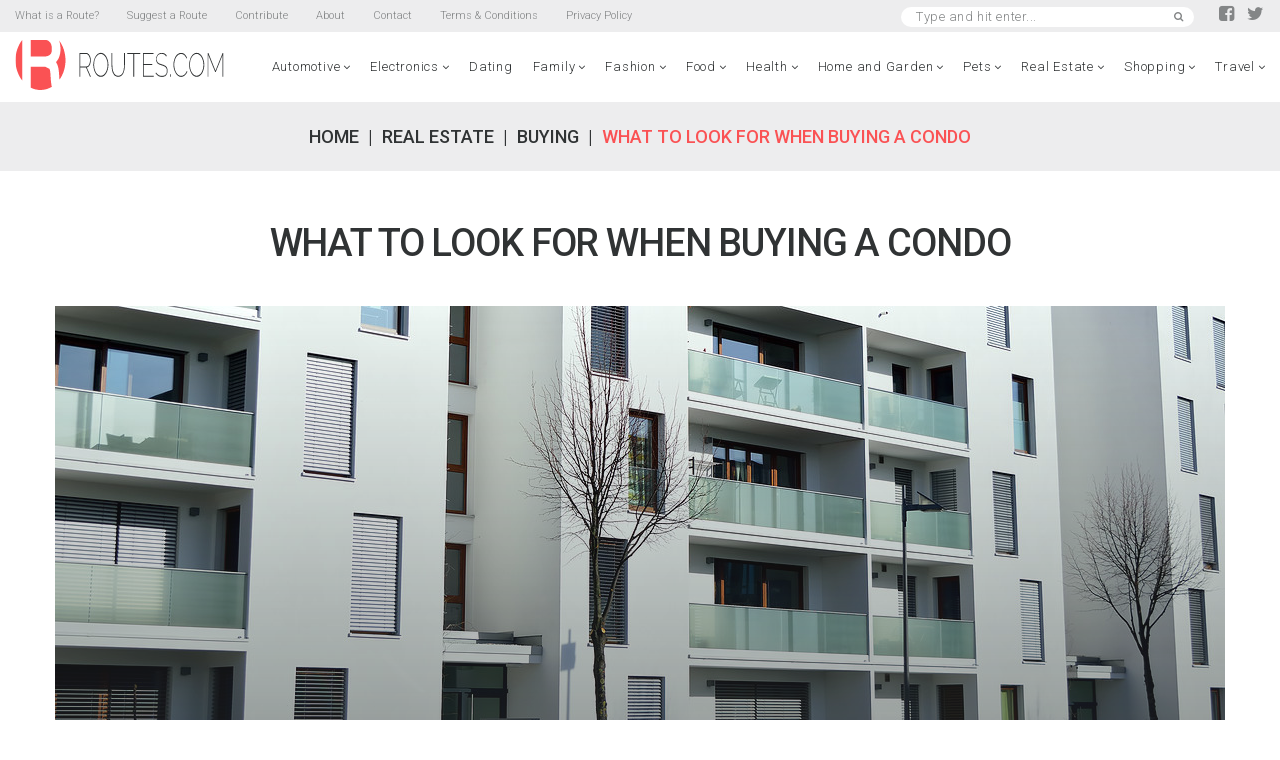

--- FILE ---
content_type: text/html; charset=UTF-8
request_url: https://realestate.routes.com/buying/what-to-look-for-when-buying-a-condo/
body_size: 9032
content:

                
<!DOCTYPE html>
<html lang="en" class="wide wow-animation">
  <head>
    <meta name="referrer" content="unsafe-url">
    <!-- Site Title-->
    <title>What to Look for When Buying a Condo | Buying | Real Estate | Routes.com</title>
    <meta name="format-detection" content="telephone=no">
    <meta name="viewport" content="width=device-width, height=device-height, initial-scale=1.0, maximum-scale=1.0, user-scalable=0">
    <meta http-equiv="X-UA-Compatible" content="IE=edge">
    <meta charset="utf-8">
    <link rel="icon" href="//routes.com/images/favicon.png" type="image/png">
    <!-- Stylesheets-->
    <link rel="stylesheet" type="text/css" href="//fonts.googleapis.com/css?family=Roboto:100,300,500,700,400">
    <link rel="stylesheet" href="/css/style.css">
    <link rel="stylesheet" href="/css/brand.css">
    		<!--[if lt IE 10]>
    <div style="background: #212121; padding: 10px 0; box-shadow: 3px 3px 5px 0 rgba(0,0,0,.3); clear: both; text-align:center; position: relative; z-index:1;"><a href="//windows.microsoft.com/en-US/internet-explorer/"><img src="/images/ie8-panel/warning_bar_0000_us.jpg" border="0" height="42" width="820" alt="You are using an outdated browser. For a faster, safer browsing experience, upgrade for free today."></a></div>
    <script src="js/html5shiv.min.js"></script>
		<![endif]-->

<style>
.rd-navbar-default .rd-navbar-fixed .rd-navbar-info {
    width:100%;
}

.rd-navbar-default .rd-navbar-fixed .rd-navbar-nav {
    width:100%;
    transform:translate(-100%);
    -webkit-transform:translate(-100%);
}

.rd-navbar-default .rd-navbar-fixed.active .rd-navbar-nav {
    transform:translate(0);
    -webkit-transform:translate(0);
}

.t-tc-container {
    margin-bottom:20px;
}

@media (min-width: 1019px) {
    .tc-container {
        position:relative;
        left:10px;
    }
}

@media (max-width: 767px) {
    .breadcrumb {
        display:none;
    }

    .page-content + .section-mac-top-103 {
        padding-top:20px;
    }
}
</style>

  </head>
  <body>
<!-- Global site tag (gtag.js) - Google Analytics -->
<script async src="https://www.googletagmanager.com/gtag/js?id=UA-122862861-1"></script>
<script>
window.dataLayer = window.dataLayer || [];
function gtag()

{dataLayer.push(arguments);}
gtag('js', new Date());

gtag('config', 'UA-122862861-1');
</script>

    <!-- Page-->
    <div class="page">
      <!-- Page Header-->
      <header class="page-head">
        <!-- RD Navbar-->
        <div class="rd-navbar-wrap rd-navbar-default">
          <nav data-layout="rd-navbar-fixed" data-sm-layout="rd-navbar-fixed" data-lg-layout="rd-navbar-static" class="rd-navbar" data-sm-stick-up-offset="85px" data-md-stick-up-offset="90px" data-lg-stick-up-offset="31px" data-md-layout="rd-navbar-fixed" data-md-device-layout="rd-navbar-fixed" data-lg-device-layout="rd-navbar-static">
            <div class="rd-navbar-outer outer-1 rd-navbar-static-collapse">
              <div class="rd-navbar-inner">
                <div class="rd-navbar-cell rd-navbar-fullwidth-collapse">
                  <!-- Contact Info-->
                  <div class="rd-navbar-info info-1 contact-info-variant-1">
                    <dl> <dd><a href="//routes.com/what-is-a-route">What is a Route?</a></dd> </dl>
                    <dl> <dd><a href="//routes.com/suggest-a-route">Suggest a Route</a></dd> </dl>
                    <dl> <dd><a href="//routes.com/contribute">Contribute</a></dd> </dl>
                    <dl> <dd><a href="//routes.com/about">About</a></dd> </dl>
                    <dl> <dd><a href="//routes.com/contact">Contact</a></dd> </dl>
                    <dl> <dd><a href="//routes.com/terms"</dd>Terms & Conditions</a></dd> </dl>
                    <dl> <dd><a href="//routes.com/privacy">Privacy Policy</a></dd> </dl>
                  </div>
                </div>
                <div class="rd-navbar-cell">
                  <!-- RD Search-->
                  <div class="rd-navbar-search">
                    <form action="//routes.com/search.php" method="GET" class="rd-search">
                      <div class="form-group">
                        <label for="rd-search-form-input" class="form-label">Type and hit enter...</label>
                        <input id="rd-search-form-input" type="text" name="s" autocomplete="off" class="form-control">
                      </div>
                      <button type="submit" class="rd-navbar-search-form-submit"><span class="icon fa-search"></span></button>
                    </form>
                  </div>
                  <div class="rd-navbar-info info-2 text-sm-center text-lg-left rd-navbar-fullwidth-collapse">
                    <ul class="list-inline">
                                            <li><a href="https://www.facebook.com/sharer/sharer.php?u=https://realestate.routes.com/buying/what-to-look-for-when-buying-a-condo/" class="icon icon-sm fa-facebook-square"></a></li>
                      <li><a href="https://twitter.com/home?status=https://realestate.routes.com/buying/what-to-look-for-when-buying-a-condo/" class="icon icon-sm fa-twitter"></a></li>
                    </ul>
                  </div>
                </div>
              </div>
            </div>
            <div class="rd-navbar-outer outer-2">
              <div class="rd-navbar-inner">
                <!-- RD Navbar Panel-->
                <div class="rd-navbar-cell rd-navbar-panel">
                  <!-- RD Navbar Toggle-->
                   <button data-rd-navbar-toggle=".rd-navbar" class="rd-navbar-toggle"><span class="toggle-icon"></span></button>
                  <!-- RD Navbar Brand--> 
                    <a href="//routes.com/" class="rd-navbar-brand rd-navbar-fullwidth-collapse">
                    <svg x="0px" y="0px" width="347px" height="83px" viewbox="0 0 347 83">
                     <svg x="0px" y="0px" width="347px" height="83px" viewBox="0 0 347 83">
                      <g class="brand-name">
                       <path d="M106.4,60.9V21.5h11c1.1,0,2.1,0.4,3.1,1.1c0.9,0.7,1.8,1.6,2.4,2.7c0.7,1.1,1.2,2.4,1.6,3.9c0.4,1.4,0.6,2.9,0.6,4.4
		c0,1.5-0.2,3-0.5,4.3c-0.3,1.4-0.8,2.6-1.4,3.7c-0.6,1.1-1.3,2-2.1,2.7c-0.8,0.7-1.7,1.1-2.7,1.3l6.8,15.4h-1.5L117,45.7h-9.4v15.2
		H106.4z M107.7,43.9h10c0.9,0,1.8-0.3,2.5-0.9c0.8-0.6,1.4-1.4,1.9-2.3c0.5-1,0.9-2.1,1.2-3.3c0.3-1.3,0.4-2.5,0.4-3.8
		c0-1.3-0.2-2.6-0.5-3.9c-0.3-1.2-0.8-2.3-1.4-3.3c-0.6-0.9-1.3-1.7-2-2.3c-0.8-0.6-1.6-0.9-2.5-0.9h-9.7V43.9z"/>
	<path d="M141.7,61.2c-1.9,0-3.6-0.6-5.1-1.7c-1.5-1.1-2.8-2.6-3.9-4.5c-1.1-1.8-2-4-2.6-6.4c-0.6-2.4-0.9-4.9-0.9-7.4
		c0-2.6,0.3-5.1,1-7.5c0.6-2.4,1.5-4.5,2.6-6.4c1.1-1.8,2.4-3.3,4-4.4c1.5-1.1,3.2-1.6,5-1.6c1.8,0,3.5,0.6,5.1,1.7
		c1.5,1.2,2.9,2.7,3.9,4.6c1.1,1.9,1.9,4,2.6,6.4c0.6,2.4,0.9,4.8,0.9,7.2c0,2.7-0.3,5.2-1,7.6c-0.6,2.4-1.5,4.5-2.6,6.4
		c-1.1,1.8-2.4,3.3-4,4.4C145.1,60.7,143.5,61.2,141.7,61.2z M130.5,41.2c0,2.4,0.3,4.6,0.8,6.8c0.6,2.2,1.3,4.1,2.3,5.8
		c1,1.7,2.2,3,3.6,4c1.4,1,2.9,1.5,4.5,1.5c1.7,0,3.2-0.5,4.6-1.6c1.4-1.1,2.6-2.4,3.5-4.1c1-1.7,1.7-3.6,2.3-5.8
		c0.5-2.2,0.8-4.4,0.8-6.6c0-2.4-0.3-4.6-0.9-6.8c-0.6-2.2-1.4-4.1-2.4-5.8c-1-1.7-2.2-3-3.6-4c-1.4-1-2.8-1.5-4.5-1.5
		c-1.7,0-3.2,0.5-4.6,1.6c-1.4,1.1-2.6,2.4-3.5,4.1c-1,1.7-1.7,3.6-2.3,5.8C130.8,36.8,130.5,39,130.5,41.2z"/>
	<path d="M170.5,59.4c1.9,0,3.5-0.5,4.8-1.6c1.3-1.1,2.3-2.4,3-4.1c0.7-1.7,1.2-3.6,1.5-5.8c0.3-2.2,0.5-4.4,0.5-6.6V21.5h1.3v19.7
		c0,2.6-0.2,5.1-0.6,7.5c-0.4,2.4-1,4.5-1.9,6.4c-0.9,1.8-2,3.3-3.4,4.4c-1.4,1.1-3.2,1.6-5.2,1.6c-2.1,0-3.9-0.6-5.3-1.7
		c-1.4-1.1-2.6-2.7-3.4-4.5c-0.9-1.9-1.5-4-1.8-6.4c-0.4-2.4-0.5-4.8-0.5-7.3V21.5h1.3v19.7c0,2.3,0.2,4.5,0.5,6.7
		c0.3,2.2,0.8,4.1,1.6,5.8s1.8,3,3,4.1C167,58.8,168.6,59.4,170.5,59.4z"/>
	<path d="M207.1,23.3H197v37.6h-1.3V23.3h-10.1v-1.8h21.4V23.3z"/>
	<path d="M229.4,59.1v1.8h-17.7V21.5H229v1.8h-16.1v16.6H227v1.8h-14.1v17.5H229.4z"/>
	<path d="M250.1,27.4c-1-1.6-2-2.7-3.2-3.4c-1.2-0.6-2.6-1-4.2-1c-2.9,0-5,0.8-6.2,2.4c-1.3,1.6-1.9,3.7-1.9,6.4
		c0,1.3,0.2,2.5,0.5,3.4c0.3,0.9,0.8,1.7,1.5,2.3c0.7,0.6,1.5,1.2,2.6,1.6c1,0.4,2.3,0.9,3.7,1.3c1.5,0.4,2.8,0.9,4,1.4
		c1.2,0.5,2.2,1.2,3,2c0.8,0.8,1.5,1.8,1.9,3c0.5,1.2,0.7,2.6,0.7,4.4c0,1.7-0.2,3.1-0.7,4.4c-0.5,1.3-1.1,2.3-1.9,3.2
		c-0.8,0.9-1.8,1.5-3,1.9c-1.2,0.4-2.5,0.6-3.9,0.6c-2.1,0-4.1-0.5-5.8-1.5c-1.7-1-3.3-2.5-4.7-4.5l0.8-1.4c1.3,1.9,2.7,3.3,4.3,4.3
		c1.6,1,3.4,1.4,5.5,1.4c2.5,0,4.5-0.7,6-2c1.4-1.3,2.2-3.4,2.2-6.2c0-1.4-0.2-2.6-0.5-3.6c-0.4-1-0.9-1.8-1.6-2.5
		c-0.7-0.7-1.6-1.3-2.7-1.8c-1.1-0.5-2.4-1-3.9-1.4c-1.5-0.4-2.8-0.9-3.9-1.4c-1.1-0.5-2.1-1.1-2.9-1.8c-0.8-0.7-1.3-1.6-1.7-2.7
		c-0.4-1.1-0.6-2.4-0.6-4c0-1.7,0.2-3.3,0.7-4.6c0.5-1.3,1.1-2.5,1.9-3.4c0.8-0.9,1.8-1.6,3-2.1c1.2-0.5,2.5-0.7,3.9-0.7
		c1.7,0,3.3,0.4,4.6,1.1c1.3,0.7,2.5,1.9,3.6,3.6L250.1,27.4z"/>
	<path d="M256.5,60.9v-4.1h1.2v4.1H256.5z"/>
	<path d="M262.2,40.9c0-2.4,0.3-4.7,0.9-7c0.6-2.3,1.4-4.4,2.5-6.3c1.1-1.9,2.4-3.4,4-4.5s3.4-1.7,5.4-1.7c2.4,0,4.4,0.8,6.1,2.4
		c1.7,1.6,2.9,3.7,3.7,6.2l-1.1,0.8c-0.5-1.4-1.1-2.6-1.8-3.6c-0.7-1-1.4-1.7-2.2-2.3c-0.8-0.6-1.6-1-2.4-1.3s-1.7-0.4-2.5-0.4
		c-1.8,0-3.4,0.5-4.8,1.6c-1.4,1.1-2.6,2.4-3.5,4.1c-1,1.7-1.7,3.6-2.2,5.8c-0.5,2.1-0.7,4.3-0.7,6.5c0,2.4,0.3,4.7,0.9,6.9
		c0.6,2.2,1.4,4.2,2.4,5.9c1,1.7,2.2,3,3.6,4c1.4,1,2.9,1.5,4.5,1.5c0.9,0,1.7-0.2,2.6-0.5c0.9-0.3,1.8-0.8,2.6-1.4
		c0.8-0.6,1.6-1.5,2.3-2.5c0.7-1,1.3-2.2,1.8-3.6l1.1,0.7c-0.5,1.5-1.1,2.8-1.9,3.9c-0.8,1.1-1.7,2.1-2.6,2.9c-1,0.8-2,1.4-3,1.7
		c-1.1,0.4-2.1,0.6-3.1,0.6c-1.8,0-3.5-0.6-5-1.8c-1.5-1.2-2.9-2.7-4-4.6c-1.1-1.9-2-4.1-2.6-6.5C262.5,45.9,262.2,43.5,262.2,40.9z
		"/>
	<path d="M300.8,61.2c-1.9,0-3.6-0.6-5.1-1.7c-1.5-1.1-2.8-2.6-3.9-4.5c-1.1-1.8-2-4-2.6-6.4c-0.6-2.4-0.9-4.9-0.9-7.4
		c0-2.6,0.3-5.1,1-7.5c0.6-2.4,1.5-4.5,2.6-6.4c1.1-1.8,2.4-3.3,4-4.4c1.5-1.1,3.2-1.6,5-1.6c1.8,0,3.5,0.6,5.1,1.7
		c1.5,1.2,2.9,2.7,3.9,4.6c1.1,1.9,1.9,4,2.6,6.4c0.6,2.4,0.9,4.8,0.9,7.2c0,2.7-0.3,5.2-1,7.6c-0.6,2.4-1.5,4.5-2.6,6.4
		c-1.1,1.8-2.4,3.3-4,4.4C304.2,60.7,302.6,61.2,300.8,61.2z M289.6,41.2c0,2.4,0.3,4.6,0.8,6.8c0.6,2.2,1.3,4.1,2.3,5.8
		c1,1.7,2.2,3,3.6,4c1.4,1,2.9,1.5,4.5,1.5c1.7,0,3.2-0.5,4.6-1.6c1.4-1.1,2.6-2.4,3.5-4.1c1-1.7,1.7-3.6,2.3-5.8
		c0.5-2.2,0.8-4.4,0.8-6.6c0-2.4-0.3-4.6-0.9-6.8c-0.6-2.2-1.4-4.1-2.4-5.8c-1-1.7-2.2-3-3.6-4c-1.4-1-2.8-1.5-4.5-1.5
		c-1.7,0-3.2,0.5-4.6,1.6c-1.4,1.1-2.6,2.4-3.5,4.1c-1,1.7-1.7,3.6-2.3,5.8C289.9,36.8,289.6,39,289.6,41.2z"/>
	<path d="M343.7,60.9V25.3l-11.3,28h-0.9l-11.3-28v35.6H319V21.5h1.2L332,50.9l11.8-29.3h1.2v39.4H343.7z"/>
                      </g> 
                      <g class="brand-logo">
                            <path class="st0" d="M47,27.3c2,0.2,7.8,0,10.9-3.4c0.6-0.7,2.5-2.7,2.5-8.5c0-6.5-1.6-10.9-4.9-13.4c-2.1-1.6-4.2-1.9-4.6-2H25.5
                                v27.3h21.2L47,27.3z"/>
                            <path class="st0" d="M72.5,0.9c1.3,3.9,2.2,8.6,2.2,14.4c0,11-3.9,17.6-7.2,21.1c-0.1,0.1-0.2,0.2-0.3,0.3
                                c3.1,4.2,4.8,10.8,5.4,23.1c0.1,2.3,0.3,4.3,0.4,6c6.3-8.6,10-19.9,10-32.1C83,21.1,79,9.6,72.5,0.9z"/>
                            <path class="st0" d="M11.2,44.2v-11V0C4.3,8.8,0,20.7,0,33.7c0,13,4.3,24.9,11.2,33.7V44.2z"/>
                            <path class="st0" d="M58.3,60.9C57.9,52,57,49,56.5,48.1c-0.2-0.3-0.5-0.5-2.5-1.4c-1.3-0.6-2.8-1.3-4.5-2.3c-0.5,0-0.9,0-1.3,0
                                c-1,0-1.7,0-2.2-0.1H25.5v34.9c4.9,2.5,10.3,3.8,16,3.8c6.8,0,13.2-1.9,18.8-5.3C59.3,73.5,58.7,68,58.3,60.9z"/>
                      </g>
                    </svg>

                    </svg></a>
                  <!-- RD Navbar Toggle-->
                  <button data-rd-navbar-toggle=".rd-navbar-info" class="info-toggle"><span class="toggle-icon"></span></button>
                  <!-- RD Navbar Toggle-->
                  <button data-rd-navbar-toggle=".rd-navbar-search" class="search-toggle"><span class="toggle-icon"></span></button>
                </div>
                <!-- RD Navbar Nav (added padding to center the menu's text W.L)-->
                <div class="rd-navbar-cell rd-navbar-nav-wrap">


<ul class="rd-navbar-nav">
        <li><a href="//automotive.routes.com/">Automotive</a>
        <!-- RD Navbar Dropdown-->
        <ul class="rd-navbar-dropdown"><li><a href="//automotive.routes.com/boats">Boats</a></li><li><a href="//automotive.routes.com/parts">Parts</a></li><li><a href="//automotive.routes.com/suvs">SUVs</a></li><li><a href="//automotive.routes.com/trucks">Trucks</a></li></ul></li>
        <li><a href="//electronics.routes.com/">Electronics</a>
        <!-- RD Navbar Dropdown-->
        <ul class="rd-navbar-dropdown"><li><a href="//electronics.routes.com/entertainment">Entertainment</a></li><li><a href="//electronics.routes.com/guide-to-the-internet">Guide to the Internet</a></li><li><a href="//electronics.routes.com/phones">Phones</a></li></ul></li>

        <li class="dating-nav-item"><a href="//dating.routes.com/">Dating</a> <!-- RD Navbar Dropdown--> </li>

        <li><a href="//family.routes.com/">Family</a>
        <!-- RD Navbar Dropdown-->
        <ul class="rd-navbar-dropdown"><li><a href="//family.routes.com/teens">Teens</a></li><li><a href="//family.routes.com/children">Children</a></li><li><a href="//family.routes.com/finance">Finance</a></li><li><a href="//family.routes.com/seniors">Seniors</a></li></ul></li>
        <li><a href="//fashion.routes.com/">Fashion</a>
        <!-- RD Navbar Dropdown-->
        <ul class="rd-navbar-dropdown"><li><a href="//fashion.routes.com/accessories">Accessories</a></li><li><a href="//fashion.routes.com/costume">Costume</a></li><li><a href="//fashion.routes.com/shoes">Shoes</a></li><li><a href="//fashion.routes.com/dresses">Dresses</a></li></ul></li>
        <li><a href="//food.routes.com/">Food</a>
        <!-- RD Navbar Dropdown-->
        <ul class="rd-navbar-dropdown"><li><a href="//food.routes.com/appetizers">Appetizers</a></li><li><a href="//food.routes.com/desserts">Desserts</a></li><li><a href="//food.routes.com/healthy-choices">Healthy Choices</a></li><li><a href="//food.routes.com/recipes">Recipes</a></li><li><a href="//food.routes.com/restaurants">Restaurants</a></li><li><a href="//food.routes.com/remedies">Remedies</a></li></ul></li>
        <li><a href="//health.routes.com/">Health</a>
        <!-- RD Navbar Dropdown-->
        <ul class="rd-navbar-dropdown"><li><a href="//health.routes.com/disorders">Disorders</a></li><li><a href="//health.routes.com/remedies">Remedies</a></li></ul></li>
        <li class="hg-nav-item"><a href="//homeandgarden.routes.com/">Home and Garden</a>
        <!-- RD Navbar Dropdown-->
        <ul class="rd-navbar-dropdown"><li><a href="//homeandgarden.routes.com/furniture">Furniture</a></li><li><a href="//homeandgarden.routes.com/patio">Patio</a></li><li><a href="//homeandgarden.routes.com/yard">Yard</a></li><li><a href="//homeandgarden.routes.com/home-automation">Home Automation</a></li></ul></li>
        <li><a href="//pets.routes.com/">Pets</a>
        <!-- RD Navbar Dropdown-->
        <ul class="rd-navbar-dropdown"><li><a href="//pets.routes.com/adoption">Adoption</a></li><li><a href="//pets.routes.com/cats">Cats</a></li><li><a href="//pets.routes.com/dogs">Dogs</a></li></ul></li>
        <li><a href="//realestate.routes.com/">Real Estate</a>
        <!-- RD Navbar Dropdown-->
        <ul class="rd-navbar-dropdown"><li><a href="//realestate.routes.com/buying">Buying</a></li><li><a href="//realestate.routes.com/renting">Renting</a></li></ul></li>
        <li><a href="//shopping.routes.com/">Shopping</a>
        <!-- RD Navbar Dropdown-->
        <ul class="rd-navbar-dropdown"><li><a href="//shopping.routes.com/coupons">Coupons</a></li><li><a href="//shopping.routes.com/credit-cards">Credit Cards</a></li><li><a href="//shopping.routes.com/gifts">Gifts</a></li></ul></li>
        <li><a href="//travel.routes.com/">Travel</a>
        <!-- RD Navbar Dropdown-->
        <ul class="rd-navbar-dropdown"><li><a href="//travel.routes.com/flights">Flights</a></li><li><a href="//travel.routes.com/cruises">Cruises</a></li><li><a href="//travel.routes.com/preparation">Preparation</a></li><li><a href="//travel.routes.com/trains">Trains</a></li></ul></li></ul>


                </div>
		<div class="rd-navbar-cell rd-navbar-info info-3 text-sm-right rd-navbar-fullwidth-collapse"></div>
              </div>
            </div>
          </nav>
        </div>
        
      <!-- Page Content-->
      <main class="page-content">
        <ol class="breadcrumb">
          <li><a href="//routes.com/">Home</a></li>
          
          <li><a href="//realestate.routes.com">Real Estate</a></li>
          <li><a href="//realestate.routes.com/buying">Buying</a></li>
          
          <li class="active">What to Look for When Buying a Condo</li>
        </ol>
      </main>
      <section class="section-50 section-lg-47 section-mac-top-103">
        <div class="articlecontent">
        <div class="shell">
          <h4 class="text-center text-uppercase">What to Look for When Buying a Condo</h4>
          <figure class="thumbnail thumbnail-variant-4">
            <div class="img-container"><img src="//routes.com/images/what_to_look_for_when_buying_a_condo-1170x467.jpg" alt="" width="1170" height="467"/>
              <div class="overlay"></div>
            </div>
            <div class="range" style="margin-left: 0; margin-right: 0;">
                <div class="caption cell-sm-8">
                <h2>Important Things You Should Look For Before Buying a Condo</h2><p>Buying a condominium can be an exciting time in your life. Whether or not you got a promotion and can finally afford a condominium, or you&#39;re just looking to find a perfect spot downtown where all the fun is, one can&#39;t deny the usefulness of having a condominium. However, people who are planning to venture into buying for the first time need to have some basic knowledge of what they&#39;re getting into. Being prepared is the first step to plan for what may come, and having the right information when deciding to buy will help you immensely overall.</p><h2>Do your Research on The Condo Association</h2><p>When purchasing a condominium, it&#39;s important to get some information on the association that owns the projects. Here are some tips you should follow that will help you in your decision-making process.</p><ul><li>Do your research on the association. Are they fair in their practices? Do they have any public records of malpractice?</li><li>Even if the place is affordable, don&#39;t make decisions based upon emotion. Take your time getting to know the association.</li><li>Keep in contact with your local attorney. You may never need to utilize his services, but you want to be safe if something happens.</li></ul><h2>Check All Appliances/Amenities Before Purchasing</h2><p>Everything looks great on the outside, so you should be good to go, right? Wrong! When doing the walk through of the condominium, it&#39;s imperative that you take note of all appliances in their current working condition. Get as much information on the appliances, such as year, previous repairs, and anything useful that you can utilize. The last thing you want to have happen is something break, and the association doesn&#39;t meet you with a viable repair fund. Always take note of this, and do everything you can to back yourself up in the event of this happening.</p><h2>Get to Know the Community Before Moving In</h2><p>This one may be a bit tricky, but if there is any kind of community event, or information you can find on your association neighbors, take it. Here are some tips that can help you with this.</p><ul><li>Ask about the community: are the neighbors friendly? Are there frequent community events planned? These are usually good signs of a welcoming community of people.</li><li>Find out about litigations. As mentioned previously, it&#39;s always good to have your local lawyer&#39;s services available to you. Find out if there are active litigations and why. If people are suing others consistently, it might be best to look elsewhere.</li><li>Get to know the association. If they are available at local meetups, make friends with them. The last thing you want is to be distant from the people who have a lot of control over your living space.</li></ul><h2>Top 5 Routes for &quot;Important Things You Should Look For Before Buying a Condo&quot;</h2><ol><li><a href="https://www.bankrate.com/real-estate/buying-a-condo/" rel="noopener" target="_blank"><strong>Bankrate</strong></a>&nbsp;Bankrate helps people come to terms with their finances and determine exactly how to buy. People interested in buying a condo should consult this articles and the tips within.&nbsp;</li><li><strong><a href="https://smartasset.com/mortgage/what-to-know-about-buying-a-condo" rel="noopener" target="_blank">Smart Asset </a></strong> When It comes time to finding the right place to live that suits you, Smart Asset has you covered. They provide various services at your disposal to find the best deal possible when it comes to home buying, and this article is no exception.</li><li><strong><a href="https://www.marketwatch.com/story/10-rules-for-condo-buying-2015-03-09" rel="noopener" target="_blank">Market Watch </a></strong> This article from Market Watch provides insightful information on why you shouldn&#39;t rush into buying a condominium unit. Follow their advice, and avoid a costly mistake of diving right in misinformed.</li><li><strong><a href="https://www.investopedia.com/university/condo-buyers-guide/condo-buyers-guide3.asp" rel="noopener" target="_blank">Investopedia </a></strong> This website provides buyers with experienced information on investing, and the process of. The article provides the foundation of condominium buying, and shouldn&#39;t be skipped!</li><li><strong><a href="https://www.thebalance.com/is-buying-a-condo-a-good-investment-2388507" rel="noopener" target="_blank">The Balance </a></strong> This article breaks down even more important information about buying a condominium. Use their information to help you plan for your future when it comes to buying!</li></ol>
                </div>

                <div class="cell-sm-1"></div>
                <div class="column cell-sm-3">
        
                    <h3>Similar Routes</h3>
                    <ul>
                    <li><a href="//realestate.routes.com/renting/zillow">Zillow</a></li><li><a href="//realestate.routes.com/renting/apartment-leases">Apartment Leases</a></li><li><a href="//realestate.routes.com/renting/rent-to-own-home">Rent To Own Home</a></li><li><a href="//realestate.routes.com/renting/section-8-house-rentals">Section 8 House Rentals</a></li><li><a href="//realestate.routes.com/renting/rooms-for-rent">Rooms For Rent</a></li></ul>
                    <h3>What is a Route?</h3>
                    <a href="//routes.com/what-is-a-route"><img src="//routes.com/images/suggest.jpg"></a>
                    <p>A route is a gateway to learning. Routes.com's mission is to go beyond search results by curating summaries and top "routes" for today's most popular subjects. <a href="//routes.com/what-is-a-route">Learn More</a></p>


                    <h3>Suggest a Route</h3>
                    <p>Are we missing a subject you think should be given a route? Suggest a new route. <a href="//routes.com/suggest-a-route">Learn More</a></p>


                    <h3>Contribute</h3>
                    <p>Become a routes.com contributor. Submit your route today! <a href="//routes.com/contribute">Learn More</a></p>


                </div>
            </div>
          </figure>
        </div>
        </div>
      </section>
      
        <section class="section-50 section-lg-47">
        <div class="shell">
        <h4 class="text-center text-uppercase">Other Routes Like This</h4>
        <div class="range">
        
                <div class="cell-xs-6 cell-sm-4">
                  <figure class="thumbnail thumbnail-variant-4">
                    <div class="img-container"><img src='//routes.com/images/rent_to_own_home-370x334.jpg' alt="" width="370" height="334"/><a href='//realestate.routes.com/renting/rent-to-own-home' class="overlay"></a>
                    </div>
                    <div class="caption">
                      <h4><a href='//realestate.routes.com/renting/rent-to-own-home'>Rent To Own Home</a></h4>
                      <p>When looking into a rent to own home, the prospective tenant is looking for the leniency of renting with the eventual freedom of purchasing . Generally speaking, a rent-to-own situation involves taking the unit under the conditions of renting it and eventually forming a mortgage agreement in order to claim full ownership of the property. In this case, the former homeowner works as a landlord for the property until the mortgage is created, which typically has a deadline for the tenant to make the transition. This option is excellent for those who are interested in buying a property but don't currently have a good-enough credit score or sufficient cash...</p>
                    </div>
                  </figure>
                </div>
          
                <div class="cell-xs-6 cell-sm-4">
                  <figure class="thumbnail thumbnail-variant-4">
                    <div class="img-container"><img src='//routes.com/images/houses_for_sale-370x334.jpg' alt="" width="370" height="334"/><a href='//realestate.routes.com/buying/houses-for-sale' class="overlay"></a>
                    </div>
                    <div class="caption">
                      <h4><a href='//realestate.routes.com/buying/houses-for-sale'>Houses For Sale</a></h4>
                      <p>Everyone dreams of finding the perfect home for sale and settling down at some point. The pressure to find the dream home is usually greatest among first-time homeowners. However, getting the ideal home is an equally exciting experience for empty nesters who want to downgrade. To find one's dream property, you need to do a lot of homework and prepare well beforehand. The following tips and guidelines will make your house hunting manageable. One mistake that many home owners make is lack of sufficient financial preparation before trying to own a home. It is advisable to hope for the best, but at the same time, prepare for the worst. Foreclosures happen because...</p>
                    </div>
                  </figure>
                </div>
          
                <div class="cell-xs-6 cell-sm-4">
                  <figure class="thumbnail thumbnail-variant-4">
                    <div class="img-container"><img src='//routes.com/images/apartment_leases-370x334.jpg' alt="" width="370" height="334"/><a href='//realestate.routes.com/renting/apartment-leases' class="overlay"></a>
                    </div>
                    <div class="caption">
                      <h4><a href='//realestate.routes.com/renting/apartment-leases'>Apartment Leases</a></h4>
                      <p>Every individual state has its own laws about rental leases, but in general, you should know that when you've signed a lease as a tenant, you are bound to the terms of it so long as you continue to rent from the landlord for the duration of the lease term. Most leases last for a specific timeframe, whether it's six months, a year, or longer. The length of the lease is usually determined by the landlord and will vary depending on where you rent. Typically, larger property management companies are more flexible with lengths of leases but even this can vary widely depending on the area. There are several important components to a lease that's signed for a rental property,...</p>
                    </div>
                  </figure>
                </div>
          

              </div>
            </div>
          </section>
          
</html>

    
      <!-- Page Footer-->
      <footer class="page-foot">
        <section class="section-50 section-lg-61 section-lg-bottom-50">
          <div class="shell" style="text-align:center;">

            <p>
                <a href="//routes.com/what-is-a-route">What is a Route?</a> |
                <a href="//routes.com/suggest-a-route">Suggest a Route</a> |
                <a href="//routes.com/contribute">Contribute</a> |
                <a href="//routes.com/about">About</a> |
                <a href="//routes.com/contact">Contact</a> |
                <a href="//routes.com/terms">Terms & Conditions</a> |
                <a href="//routes.com/privacy">Privacy Policy</a> |
                <a href="//routes.com/ccpa-requests">Do Not Sell My Information</a>
            </p>
            <p style="margin-top:3px;">routes.com &#169; <span id="copyright-year"></span></p>
          </div>
          
        </section>
      </footer>
    </div>
    <!-- Global Mailform Output-->
    <div id="form-output-global" class="snackbars"></div>
    <!-- PhotoSwipe Gallery-->
    <div tabindex="-1" role="dialog" aria-hidden="true" class="pswp">
      <div class="pswp__bg"></div>
      <div class="pswp__scroll-wrap">
        <div class="pswp__container">
          <div class="pswp__item"></div>
          <div class="pswp__item"></div>
          <div class="pswp__item"></div>
        </div>
        <div class="pswp__ui pswp__ui--hidden">
          <div class="pswp__top-bar">
            <div class="pswp__counter"></div>
            <button title="Close (Esc)" class="pswp__button pswp__button--close"></button>
            <button title="Share" class="pswp__button pswp__button--share"></button>
            <button title="Toggle fullscreen" class="pswp__button pswp__button--fs"></button>
            <button title="Zoom in/out" class="pswp__button pswp__button--zoom"></button>
            <div class="pswp__preloader">
              <div class="pswp__preloader__icn">
                <div class="pswp__preloader__cut">
                  <div class="pswp__preloader__donut"></div>
                </div>
              </div>
            </div>
          </div>
          <div class="pswp__share-modal pswp__share-modal--hidden pswp__single-tap">
            <div class="pswp__share-tooltip"></div>
          </div>
          <button title="Previous (arrow left)" class="pswp__button pswp__button--arrow--left"></button>
          <button title="Next (arrow right)" class="pswp__button pswp__button--arrow--right"></button>
          <div class="pswp__caption">
            <div class="pswp__caption__cent"></div>
          </div>
        </div>
      </div>
    </div>
    <!-- Java script-->
    <script src="https://cdnjs.cloudflare.com/ajax/libs/typed.js/2.0.5/typed.min.js"></script>
    <script src="/js/core.min.js"></script>
    <script src="/js/script.js"></script>
      <script src="/js/custom.js"></script>

  </body>
</html>


--- FILE ---
content_type: text/css
request_url: https://realestate.routes.com/css/brand.css
body_size: 298
content:
@font-face {
  font-family: 'icomoon';
  src:  url('/fonts/icomoon.eot?hhz9sx');
  src:  url('/fonts/icomoon.eot?hhz9sx#iefix') format('embedded-opentype'),
    url('/fonts/icomoon.ttf?hhz9sx') format('truetype'),
    url('/fonts/icomoon.woff?hhz9sx') format('woff'),
    url('/fonts/icomoon.svg?hhz9sx#icomoon') format('svg');
  font-weight: normal;
  font-style: normal;
}

[class^="icon-"], [class*=" icon-"] {
  /* use !important to prevent issues with browser extensions that change fonts */
  font-family: 'icomoon' !important;
  speak: none;
  font-style: normal;
  font-weight: normal;
  font-variant: normal;
  text-transform: none;
  line-height: 1;

  /* Better Font Rendering =========== */
  -webkit-font-smoothing: antialiased;
  -moz-osx-font-smoothing: grayscale;
}

.icon-routes:before {
  content: "\e900";
  color: #ed5356;
}


--- FILE ---
content_type: application/javascript
request_url: https://realestate.routes.com/js/custom.js
body_size: 100
content:
$(function(){
    $('.au-cont a').click(function(){
        var $p = $(this).parents('.au-cont');
        var p = $p.data('p');
        var v = $p.data('v');
        var k = $(this).text();
        var c = 'PC_PPC_' + v;
        var l = p + '|' + k;

        gtag('event', 'Click', {
            'event_category':c,
            'event_label':l,
            'event_callback':function(){

            }
        });
    });
});